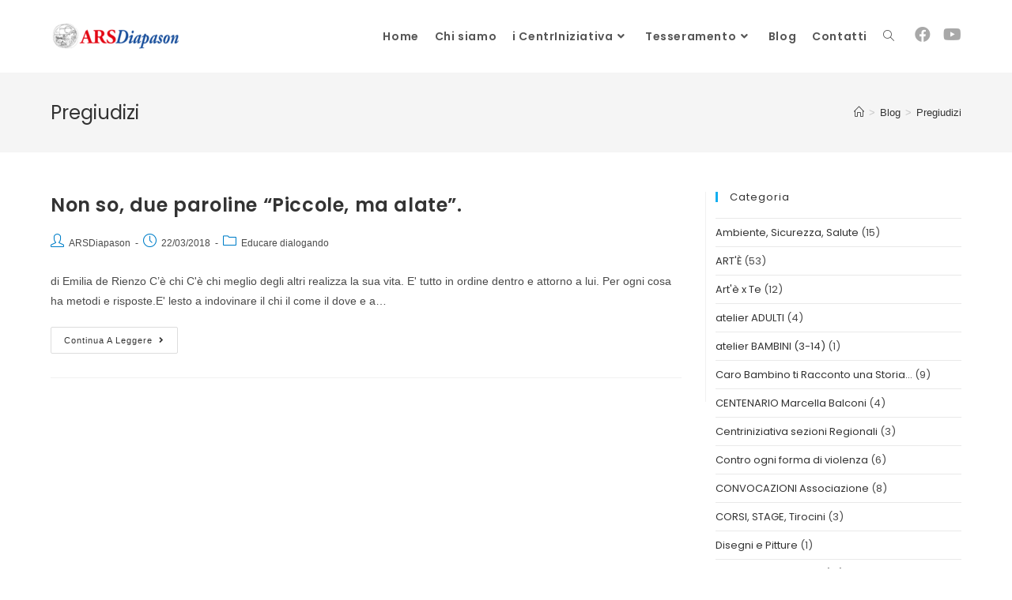

--- FILE ---
content_type: text/html; charset=UTF-8
request_url: http://www.arsdiapason.it/tag/pregiudizi/
body_size: 15261
content:
<!DOCTYPE html>
<html class="html" lang="it-IT">
<head>
	<meta charset="UTF-8">
	<link rel="profile" href="https://gmpg.org/xfn/11">

	<title>Pregiudizi &#8211; ArsDiapason</title>
<meta name='robots' content='max-image-preview:large' />
<meta name="viewport" content="width=device-width, initial-scale=1"><link rel='dns-prefetch' href='//fonts.googleapis.com' />
<link rel="alternate" type="application/rss+xml" title="ArsDiapason &raquo; Feed" href="http://www.arsdiapason.it/feed/" />
<link rel="alternate" type="application/rss+xml" title="ArsDiapason &raquo; Feed dei commenti" href="http://www.arsdiapason.it/comments/feed/" />
<link rel="alternate" type="application/rss+xml" title="ArsDiapason &raquo; Pregiudizi Feed del tag" href="http://www.arsdiapason.it/tag/pregiudizi/feed/" />
<script>
window._wpemojiSettings = {"baseUrl":"https:\/\/s.w.org\/images\/core\/emoji\/14.0.0\/72x72\/","ext":".png","svgUrl":"https:\/\/s.w.org\/images\/core\/emoji\/14.0.0\/svg\/","svgExt":".svg","source":{"concatemoji":"http:\/\/www.arsdiapason.it\/wp-includes\/js\/wp-emoji-release.min.js?ver=6.2.8"}};
/*! This file is auto-generated */
!function(e,a,t){var n,r,o,i=a.createElement("canvas"),p=i.getContext&&i.getContext("2d");function s(e,t){p.clearRect(0,0,i.width,i.height),p.fillText(e,0,0);e=i.toDataURL();return p.clearRect(0,0,i.width,i.height),p.fillText(t,0,0),e===i.toDataURL()}function c(e){var t=a.createElement("script");t.src=e,t.defer=t.type="text/javascript",a.getElementsByTagName("head")[0].appendChild(t)}for(o=Array("flag","emoji"),t.supports={everything:!0,everythingExceptFlag:!0},r=0;r<o.length;r++)t.supports[o[r]]=function(e){if(p&&p.fillText)switch(p.textBaseline="top",p.font="600 32px Arial",e){case"flag":return s("\ud83c\udff3\ufe0f\u200d\u26a7\ufe0f","\ud83c\udff3\ufe0f\u200b\u26a7\ufe0f")?!1:!s("\ud83c\uddfa\ud83c\uddf3","\ud83c\uddfa\u200b\ud83c\uddf3")&&!s("\ud83c\udff4\udb40\udc67\udb40\udc62\udb40\udc65\udb40\udc6e\udb40\udc67\udb40\udc7f","\ud83c\udff4\u200b\udb40\udc67\u200b\udb40\udc62\u200b\udb40\udc65\u200b\udb40\udc6e\u200b\udb40\udc67\u200b\udb40\udc7f");case"emoji":return!s("\ud83e\udef1\ud83c\udffb\u200d\ud83e\udef2\ud83c\udfff","\ud83e\udef1\ud83c\udffb\u200b\ud83e\udef2\ud83c\udfff")}return!1}(o[r]),t.supports.everything=t.supports.everything&&t.supports[o[r]],"flag"!==o[r]&&(t.supports.everythingExceptFlag=t.supports.everythingExceptFlag&&t.supports[o[r]]);t.supports.everythingExceptFlag=t.supports.everythingExceptFlag&&!t.supports.flag,t.DOMReady=!1,t.readyCallback=function(){t.DOMReady=!0},t.supports.everything||(n=function(){t.readyCallback()},a.addEventListener?(a.addEventListener("DOMContentLoaded",n,!1),e.addEventListener("load",n,!1)):(e.attachEvent("onload",n),a.attachEvent("onreadystatechange",function(){"complete"===a.readyState&&t.readyCallback()})),(e=t.source||{}).concatemoji?c(e.concatemoji):e.wpemoji&&e.twemoji&&(c(e.twemoji),c(e.wpemoji)))}(window,document,window._wpemojiSettings);
</script>
<style>
img.wp-smiley,
img.emoji {
	display: inline !important;
	border: none !important;
	box-shadow: none !important;
	height: 1em !important;
	width: 1em !important;
	margin: 0 0.07em !important;
	vertical-align: -0.1em !important;
	background: none !important;
	padding: 0 !important;
}
</style>
	<link rel='stylesheet' id='bdt-uikit-css' href='http://www.arsdiapason.it/wp-content/plugins/bdthemes-prime-slider-lite/assets/css/bdt-uikit.css?ver=3.15.1' media='all' />
<link rel='stylesheet' id='prime-slider-site-css' href='http://www.arsdiapason.it/wp-content/plugins/bdthemes-prime-slider-lite/assets/css/prime-slider-site.css?ver=3.8.0' media='all' />
<link rel='stylesheet' id='wp-block-library-css' href='http://www.arsdiapason.it/wp-includes/css/dist/block-library/style.min.css?ver=6.2.8' media='all' />
<style id='wp-block-library-theme-inline-css'>
.wp-block-audio figcaption{color:#555;font-size:13px;text-align:center}.is-dark-theme .wp-block-audio figcaption{color:hsla(0,0%,100%,.65)}.wp-block-audio{margin:0 0 1em}.wp-block-code{border:1px solid #ccc;border-radius:4px;font-family:Menlo,Consolas,monaco,monospace;padding:.8em 1em}.wp-block-embed figcaption{color:#555;font-size:13px;text-align:center}.is-dark-theme .wp-block-embed figcaption{color:hsla(0,0%,100%,.65)}.wp-block-embed{margin:0 0 1em}.blocks-gallery-caption{color:#555;font-size:13px;text-align:center}.is-dark-theme .blocks-gallery-caption{color:hsla(0,0%,100%,.65)}.wp-block-image figcaption{color:#555;font-size:13px;text-align:center}.is-dark-theme .wp-block-image figcaption{color:hsla(0,0%,100%,.65)}.wp-block-image{margin:0 0 1em}.wp-block-pullquote{border-bottom:4px solid;border-top:4px solid;color:currentColor;margin-bottom:1.75em}.wp-block-pullquote cite,.wp-block-pullquote footer,.wp-block-pullquote__citation{color:currentColor;font-size:.8125em;font-style:normal;text-transform:uppercase}.wp-block-quote{border-left:.25em solid;margin:0 0 1.75em;padding-left:1em}.wp-block-quote cite,.wp-block-quote footer{color:currentColor;font-size:.8125em;font-style:normal;position:relative}.wp-block-quote.has-text-align-right{border-left:none;border-right:.25em solid;padding-left:0;padding-right:1em}.wp-block-quote.has-text-align-center{border:none;padding-left:0}.wp-block-quote.is-large,.wp-block-quote.is-style-large,.wp-block-quote.is-style-plain{border:none}.wp-block-search .wp-block-search__label{font-weight:700}.wp-block-search__button{border:1px solid #ccc;padding:.375em .625em}:where(.wp-block-group.has-background){padding:1.25em 2.375em}.wp-block-separator.has-css-opacity{opacity:.4}.wp-block-separator{border:none;border-bottom:2px solid;margin-left:auto;margin-right:auto}.wp-block-separator.has-alpha-channel-opacity{opacity:1}.wp-block-separator:not(.is-style-wide):not(.is-style-dots){width:100px}.wp-block-separator.has-background:not(.is-style-dots){border-bottom:none;height:1px}.wp-block-separator.has-background:not(.is-style-wide):not(.is-style-dots){height:2px}.wp-block-table{margin:0 0 1em}.wp-block-table td,.wp-block-table th{word-break:normal}.wp-block-table figcaption{color:#555;font-size:13px;text-align:center}.is-dark-theme .wp-block-table figcaption{color:hsla(0,0%,100%,.65)}.wp-block-video figcaption{color:#555;font-size:13px;text-align:center}.is-dark-theme .wp-block-video figcaption{color:hsla(0,0%,100%,.65)}.wp-block-video{margin:0 0 1em}.wp-block-template-part.has-background{margin-bottom:0;margin-top:0;padding:1.25em 2.375em}
</style>
<link rel='stylesheet' id='classic-theme-styles-css' href='http://www.arsdiapason.it/wp-includes/css/classic-themes.min.css?ver=6.2.8' media='all' />
<style id='global-styles-inline-css'>
body{--wp--preset--color--black: #000000;--wp--preset--color--cyan-bluish-gray: #abb8c3;--wp--preset--color--white: #ffffff;--wp--preset--color--pale-pink: #f78da7;--wp--preset--color--vivid-red: #cf2e2e;--wp--preset--color--luminous-vivid-orange: #ff6900;--wp--preset--color--luminous-vivid-amber: #fcb900;--wp--preset--color--light-green-cyan: #7bdcb5;--wp--preset--color--vivid-green-cyan: #00d084;--wp--preset--color--pale-cyan-blue: #8ed1fc;--wp--preset--color--vivid-cyan-blue: #0693e3;--wp--preset--color--vivid-purple: #9b51e0;--wp--preset--gradient--vivid-cyan-blue-to-vivid-purple: linear-gradient(135deg,rgba(6,147,227,1) 0%,rgb(155,81,224) 100%);--wp--preset--gradient--light-green-cyan-to-vivid-green-cyan: linear-gradient(135deg,rgb(122,220,180) 0%,rgb(0,208,130) 100%);--wp--preset--gradient--luminous-vivid-amber-to-luminous-vivid-orange: linear-gradient(135deg,rgba(252,185,0,1) 0%,rgba(255,105,0,1) 100%);--wp--preset--gradient--luminous-vivid-orange-to-vivid-red: linear-gradient(135deg,rgba(255,105,0,1) 0%,rgb(207,46,46) 100%);--wp--preset--gradient--very-light-gray-to-cyan-bluish-gray: linear-gradient(135deg,rgb(238,238,238) 0%,rgb(169,184,195) 100%);--wp--preset--gradient--cool-to-warm-spectrum: linear-gradient(135deg,rgb(74,234,220) 0%,rgb(151,120,209) 20%,rgb(207,42,186) 40%,rgb(238,44,130) 60%,rgb(251,105,98) 80%,rgb(254,248,76) 100%);--wp--preset--gradient--blush-light-purple: linear-gradient(135deg,rgb(255,206,236) 0%,rgb(152,150,240) 100%);--wp--preset--gradient--blush-bordeaux: linear-gradient(135deg,rgb(254,205,165) 0%,rgb(254,45,45) 50%,rgb(107,0,62) 100%);--wp--preset--gradient--luminous-dusk: linear-gradient(135deg,rgb(255,203,112) 0%,rgb(199,81,192) 50%,rgb(65,88,208) 100%);--wp--preset--gradient--pale-ocean: linear-gradient(135deg,rgb(255,245,203) 0%,rgb(182,227,212) 50%,rgb(51,167,181) 100%);--wp--preset--gradient--electric-grass: linear-gradient(135deg,rgb(202,248,128) 0%,rgb(113,206,126) 100%);--wp--preset--gradient--midnight: linear-gradient(135deg,rgb(2,3,129) 0%,rgb(40,116,252) 100%);--wp--preset--duotone--dark-grayscale: url('#wp-duotone-dark-grayscale');--wp--preset--duotone--grayscale: url('#wp-duotone-grayscale');--wp--preset--duotone--purple-yellow: url('#wp-duotone-purple-yellow');--wp--preset--duotone--blue-red: url('#wp-duotone-blue-red');--wp--preset--duotone--midnight: url('#wp-duotone-midnight');--wp--preset--duotone--magenta-yellow: url('#wp-duotone-magenta-yellow');--wp--preset--duotone--purple-green: url('#wp-duotone-purple-green');--wp--preset--duotone--blue-orange: url('#wp-duotone-blue-orange');--wp--preset--font-size--small: 13px;--wp--preset--font-size--medium: 20px;--wp--preset--font-size--large: 36px;--wp--preset--font-size--x-large: 42px;--wp--preset--spacing--20: 0.44rem;--wp--preset--spacing--30: 0.67rem;--wp--preset--spacing--40: 1rem;--wp--preset--spacing--50: 1.5rem;--wp--preset--spacing--60: 2.25rem;--wp--preset--spacing--70: 3.38rem;--wp--preset--spacing--80: 5.06rem;--wp--preset--shadow--natural: 6px 6px 9px rgba(0, 0, 0, 0.2);--wp--preset--shadow--deep: 12px 12px 50px rgba(0, 0, 0, 0.4);--wp--preset--shadow--sharp: 6px 6px 0px rgba(0, 0, 0, 0.2);--wp--preset--shadow--outlined: 6px 6px 0px -3px rgba(255, 255, 255, 1), 6px 6px rgba(0, 0, 0, 1);--wp--preset--shadow--crisp: 6px 6px 0px rgba(0, 0, 0, 1);}:where(.is-layout-flex){gap: 0.5em;}body .is-layout-flow > .alignleft{float: left;margin-inline-start: 0;margin-inline-end: 2em;}body .is-layout-flow > .alignright{float: right;margin-inline-start: 2em;margin-inline-end: 0;}body .is-layout-flow > .aligncenter{margin-left: auto !important;margin-right: auto !important;}body .is-layout-constrained > .alignleft{float: left;margin-inline-start: 0;margin-inline-end: 2em;}body .is-layout-constrained > .alignright{float: right;margin-inline-start: 2em;margin-inline-end: 0;}body .is-layout-constrained > .aligncenter{margin-left: auto !important;margin-right: auto !important;}body .is-layout-constrained > :where(:not(.alignleft):not(.alignright):not(.alignfull)){max-width: var(--wp--style--global--content-size);margin-left: auto !important;margin-right: auto !important;}body .is-layout-constrained > .alignwide{max-width: var(--wp--style--global--wide-size);}body .is-layout-flex{display: flex;}body .is-layout-flex{flex-wrap: wrap;align-items: center;}body .is-layout-flex > *{margin: 0;}:where(.wp-block-columns.is-layout-flex){gap: 2em;}.has-black-color{color: var(--wp--preset--color--black) !important;}.has-cyan-bluish-gray-color{color: var(--wp--preset--color--cyan-bluish-gray) !important;}.has-white-color{color: var(--wp--preset--color--white) !important;}.has-pale-pink-color{color: var(--wp--preset--color--pale-pink) !important;}.has-vivid-red-color{color: var(--wp--preset--color--vivid-red) !important;}.has-luminous-vivid-orange-color{color: var(--wp--preset--color--luminous-vivid-orange) !important;}.has-luminous-vivid-amber-color{color: var(--wp--preset--color--luminous-vivid-amber) !important;}.has-light-green-cyan-color{color: var(--wp--preset--color--light-green-cyan) !important;}.has-vivid-green-cyan-color{color: var(--wp--preset--color--vivid-green-cyan) !important;}.has-pale-cyan-blue-color{color: var(--wp--preset--color--pale-cyan-blue) !important;}.has-vivid-cyan-blue-color{color: var(--wp--preset--color--vivid-cyan-blue) !important;}.has-vivid-purple-color{color: var(--wp--preset--color--vivid-purple) !important;}.has-black-background-color{background-color: var(--wp--preset--color--black) !important;}.has-cyan-bluish-gray-background-color{background-color: var(--wp--preset--color--cyan-bluish-gray) !important;}.has-white-background-color{background-color: var(--wp--preset--color--white) !important;}.has-pale-pink-background-color{background-color: var(--wp--preset--color--pale-pink) !important;}.has-vivid-red-background-color{background-color: var(--wp--preset--color--vivid-red) !important;}.has-luminous-vivid-orange-background-color{background-color: var(--wp--preset--color--luminous-vivid-orange) !important;}.has-luminous-vivid-amber-background-color{background-color: var(--wp--preset--color--luminous-vivid-amber) !important;}.has-light-green-cyan-background-color{background-color: var(--wp--preset--color--light-green-cyan) !important;}.has-vivid-green-cyan-background-color{background-color: var(--wp--preset--color--vivid-green-cyan) !important;}.has-pale-cyan-blue-background-color{background-color: var(--wp--preset--color--pale-cyan-blue) !important;}.has-vivid-cyan-blue-background-color{background-color: var(--wp--preset--color--vivid-cyan-blue) !important;}.has-vivid-purple-background-color{background-color: var(--wp--preset--color--vivid-purple) !important;}.has-black-border-color{border-color: var(--wp--preset--color--black) !important;}.has-cyan-bluish-gray-border-color{border-color: var(--wp--preset--color--cyan-bluish-gray) !important;}.has-white-border-color{border-color: var(--wp--preset--color--white) !important;}.has-pale-pink-border-color{border-color: var(--wp--preset--color--pale-pink) !important;}.has-vivid-red-border-color{border-color: var(--wp--preset--color--vivid-red) !important;}.has-luminous-vivid-orange-border-color{border-color: var(--wp--preset--color--luminous-vivid-orange) !important;}.has-luminous-vivid-amber-border-color{border-color: var(--wp--preset--color--luminous-vivid-amber) !important;}.has-light-green-cyan-border-color{border-color: var(--wp--preset--color--light-green-cyan) !important;}.has-vivid-green-cyan-border-color{border-color: var(--wp--preset--color--vivid-green-cyan) !important;}.has-pale-cyan-blue-border-color{border-color: var(--wp--preset--color--pale-cyan-blue) !important;}.has-vivid-cyan-blue-border-color{border-color: var(--wp--preset--color--vivid-cyan-blue) !important;}.has-vivid-purple-border-color{border-color: var(--wp--preset--color--vivid-purple) !important;}.has-vivid-cyan-blue-to-vivid-purple-gradient-background{background: var(--wp--preset--gradient--vivid-cyan-blue-to-vivid-purple) !important;}.has-light-green-cyan-to-vivid-green-cyan-gradient-background{background: var(--wp--preset--gradient--light-green-cyan-to-vivid-green-cyan) !important;}.has-luminous-vivid-amber-to-luminous-vivid-orange-gradient-background{background: var(--wp--preset--gradient--luminous-vivid-amber-to-luminous-vivid-orange) !important;}.has-luminous-vivid-orange-to-vivid-red-gradient-background{background: var(--wp--preset--gradient--luminous-vivid-orange-to-vivid-red) !important;}.has-very-light-gray-to-cyan-bluish-gray-gradient-background{background: var(--wp--preset--gradient--very-light-gray-to-cyan-bluish-gray) !important;}.has-cool-to-warm-spectrum-gradient-background{background: var(--wp--preset--gradient--cool-to-warm-spectrum) !important;}.has-blush-light-purple-gradient-background{background: var(--wp--preset--gradient--blush-light-purple) !important;}.has-blush-bordeaux-gradient-background{background: var(--wp--preset--gradient--blush-bordeaux) !important;}.has-luminous-dusk-gradient-background{background: var(--wp--preset--gradient--luminous-dusk) !important;}.has-pale-ocean-gradient-background{background: var(--wp--preset--gradient--pale-ocean) !important;}.has-electric-grass-gradient-background{background: var(--wp--preset--gradient--electric-grass) !important;}.has-midnight-gradient-background{background: var(--wp--preset--gradient--midnight) !important;}.has-small-font-size{font-size: var(--wp--preset--font-size--small) !important;}.has-medium-font-size{font-size: var(--wp--preset--font-size--medium) !important;}.has-large-font-size{font-size: var(--wp--preset--font-size--large) !important;}.has-x-large-font-size{font-size: var(--wp--preset--font-size--x-large) !important;}
.wp-block-navigation a:where(:not(.wp-element-button)){color: inherit;}
:where(.wp-block-columns.is-layout-flex){gap: 2em;}
.wp-block-pullquote{font-size: 1.5em;line-height: 1.6;}
</style>
<link rel='stylesheet' id='font-awesome-css' href='http://www.arsdiapason.it/wp-content/themes/oceanwp/assets/fonts/fontawesome/css/all.min.css?ver=5.15.1' media='all' />
<link rel='stylesheet' id='simple-line-icons-css' href='http://www.arsdiapason.it/wp-content/themes/oceanwp/assets/css/third/simple-line-icons.min.css?ver=2.4.0' media='all' />
<link rel='stylesheet' id='oceanwp-style-css' href='http://www.arsdiapason.it/wp-content/themes/oceanwp/assets/css/style.min.css?ver=3.4.5' media='all' />
<link rel='stylesheet' id='oceanwp-google-font-poppins-css' href='//fonts.googleapis.com/css?family=Poppins%3A100%2C200%2C300%2C400%2C500%2C600%2C700%2C800%2C900%2C100i%2C200i%2C300i%2C400i%2C500i%2C600i%2C700i%2C800i%2C900i&#038;subset=latin&#038;display=swap&#038;ver=6.2.8' media='all' />
<link rel='stylesheet' id='elementor-frontend-css' href='http://www.arsdiapason.it/wp-content/plugins/elementor/assets/css/frontend.min.css?ver=3.14.0' media='all' />
<link rel='stylesheet' id='eael-general-css' href='http://www.arsdiapason.it/wp-content/plugins/essential-addons-for-elementor-lite/assets/front-end/css/view/general.min.css?ver=5.8.0' media='all' />
<script src='http://www.arsdiapason.it/wp-includes/js/jquery/jquery.min.js?ver=3.6.4' id='jquery-core-js'></script>
<script src='http://www.arsdiapason.it/wp-includes/js/jquery/jquery-migrate.min.js?ver=3.4.0' id='jquery-migrate-js'></script>
<link rel="https://api.w.org/" href="http://www.arsdiapason.it/wp-json/" /><link rel="alternate" type="application/json" href="http://www.arsdiapason.it/wp-json/wp/v2/tags/194" /><meta name="generator" content="Elementor 3.14.0; features: e_dom_optimization, a11y_improvements, additional_custom_breakpoints; settings: css_print_method-external, google_font-enabled, font_display-auto">
<link rel="icon" href="http://www.arsdiapason.it/wp-content/uploads/2021/02/cropped-ars-favicon-32x32.png" sizes="32x32" />
<link rel="icon" href="http://www.arsdiapason.it/wp-content/uploads/2021/02/cropped-ars-favicon-192x192.png" sizes="192x192" />
<link rel="apple-touch-icon" href="http://www.arsdiapason.it/wp-content/uploads/2021/02/cropped-ars-favicon-180x180.png" />
<meta name="msapplication-TileImage" content="http://www.arsdiapason.it/wp-content/uploads/2021/02/cropped-ars-favicon-270x270.png" />
		<style id="wp-custom-css">
			ul.meta{display:flex;flex-wrap:wrap;justify-content:flex-start;color:#4a4a4a;font-size:12px;line-height:1.3;margin:0 0 20px;padding:0 0 10px;list-style:none}.bdt-prime-slider-skin-slide .bdt-slide-featured{display:none}		</style>
		<!-- OceanWP CSS -->
<style type="text/css">
/* General CSS */#scroll-top{background-color:#21aad3}#scroll-top:hover{background-color:#1e73be}.page-numbers a,.page-numbers span:not(.elementor-screen-only),.page-links span{font-size:16px}#blog-entries ul.meta li i{color:#007fc9}#blog-entries ul.meta li .owp-icon use{stroke:#007fc9}/* Header CSS */#site-logo #site-logo-inner,.oceanwp-social-menu .social-menu-inner,#site-header.full_screen-header .menu-bar-inner,.after-header-content .after-header-content-inner{height:92px}#site-navigation-wrap .dropdown-menu >li >a,.oceanwp-mobile-menu-icon a,.mobile-menu-close,.after-header-content-inner >a{line-height:92px}#site-header.has-header-media .overlay-header-media{background-color:rgba(0,0,0,0.5)}#site-logo #site-logo-inner a img,#site-header.center-header #site-navigation-wrap .middle-site-logo a img{max-width:500px}#site-logo.has-responsive-logo .responsive-logo-link img{max-height:60px}#site-navigation-wrap .dropdown-menu >li >a{padding:0 10px}.oceanwp-social-menu ul li a,.oceanwp-social-menu .colored ul li a,.oceanwp-social-menu .minimal ul li a,.oceanwp-social-menu .dark ul li a{font-size:20px}.oceanwp-social-menu ul li a .owp-icon,.oceanwp-social-menu .colored ul li a .owp-icon,.oceanwp-social-menu .minimal ul li a .owp-icon,.oceanwp-social-menu .dark ul li a .owp-icon{width:20px;height:20px}.oceanwp-social-menu.simple-social ul li a{background-color:#ffffff}.oceanwp-social-menu.simple-social ul li a{color:#a8a8a8}.oceanwp-social-menu.simple-social ul li a .owp-icon use{stroke:#a8a8a8}/* Top Bar CSS */#top-bar-social li a{font-size:28px}#top-bar-social li a{color:#969696}#top-bar-social li a .owp-icon use{stroke:#969696}/* Footer Widgets CSS */#footer-widgets{background-color:#2b2b2b}#footer-widgets,#footer-widgets p,#footer-widgets li a:before,#footer-widgets .contact-info-widget span.oceanwp-contact-title,#footer-widgets .recent-posts-date,#footer-widgets .recent-posts-comments,#footer-widgets .widget-recent-posts-icons li .fa{color:#828282}/* Footer Bottom CSS */#footer-bottom{background-color:#1e1e1e}#footer-bottom,#footer-bottom p{color:#adadad}/* Sidebar CSS */.widget-area{padding:0 0 0 12px!important}/* Typography CSS */h1,h2,h3,h4,h5,h6,.theme-heading,.widget-title,.oceanwp-widget-recent-posts-title,.comment-reply-title,.entry-title,.sidebar-box .widget-title{font-family:Poppins}#site-navigation-wrap .dropdown-menu >li >a,#site-header.full_screen-header .fs-dropdown-menu >li >a,#site-header.top-header #site-navigation-wrap .dropdown-menu >li >a,#site-header.center-header #site-navigation-wrap .dropdown-menu >li >a,#site-header.medium-header #site-navigation-wrap .dropdown-menu >li >a,.oceanwp-mobile-menu-icon a{font-family:Poppins;font-weight:600;font-size:14px}.dropdown-menu ul li a.menu-link,#site-header.full_screen-header .fs-dropdown-menu ul.sub-menu li a{font-family:Poppins}.sidebar-box,.footer-box{font-family:Poppins}#footer-widgets .footer-box .widget-title{font-size:16px}
</style></head>

<body class="archive tag tag-pregiudizi tag-194 wp-custom-logo wp-embed-responsive oceanwp-theme dropdown-mobile no-header-border default-breakpoint has-sidebar content-right-sidebar has-breadcrumbs pagination-center elementor-default elementor-kit-3482" itemscope="itemscope" itemtype="https://schema.org/Blog">

	<svg xmlns="http://www.w3.org/2000/svg" viewBox="0 0 0 0" width="0" height="0" focusable="false" role="none" style="visibility: hidden; position: absolute; left: -9999px; overflow: hidden;" ><defs><filter id="wp-duotone-dark-grayscale"><feColorMatrix color-interpolation-filters="sRGB" type="matrix" values=" .299 .587 .114 0 0 .299 .587 .114 0 0 .299 .587 .114 0 0 .299 .587 .114 0 0 " /><feComponentTransfer color-interpolation-filters="sRGB" ><feFuncR type="table" tableValues="0 0.49803921568627" /><feFuncG type="table" tableValues="0 0.49803921568627" /><feFuncB type="table" tableValues="0 0.49803921568627" /><feFuncA type="table" tableValues="1 1" /></feComponentTransfer><feComposite in2="SourceGraphic" operator="in" /></filter></defs></svg><svg xmlns="http://www.w3.org/2000/svg" viewBox="0 0 0 0" width="0" height="0" focusable="false" role="none" style="visibility: hidden; position: absolute; left: -9999px; overflow: hidden;" ><defs><filter id="wp-duotone-grayscale"><feColorMatrix color-interpolation-filters="sRGB" type="matrix" values=" .299 .587 .114 0 0 .299 .587 .114 0 0 .299 .587 .114 0 0 .299 .587 .114 0 0 " /><feComponentTransfer color-interpolation-filters="sRGB" ><feFuncR type="table" tableValues="0 1" /><feFuncG type="table" tableValues="0 1" /><feFuncB type="table" tableValues="0 1" /><feFuncA type="table" tableValues="1 1" /></feComponentTransfer><feComposite in2="SourceGraphic" operator="in" /></filter></defs></svg><svg xmlns="http://www.w3.org/2000/svg" viewBox="0 0 0 0" width="0" height="0" focusable="false" role="none" style="visibility: hidden; position: absolute; left: -9999px; overflow: hidden;" ><defs><filter id="wp-duotone-purple-yellow"><feColorMatrix color-interpolation-filters="sRGB" type="matrix" values=" .299 .587 .114 0 0 .299 .587 .114 0 0 .299 .587 .114 0 0 .299 .587 .114 0 0 " /><feComponentTransfer color-interpolation-filters="sRGB" ><feFuncR type="table" tableValues="0.54901960784314 0.98823529411765" /><feFuncG type="table" tableValues="0 1" /><feFuncB type="table" tableValues="0.71764705882353 0.25490196078431" /><feFuncA type="table" tableValues="1 1" /></feComponentTransfer><feComposite in2="SourceGraphic" operator="in" /></filter></defs></svg><svg xmlns="http://www.w3.org/2000/svg" viewBox="0 0 0 0" width="0" height="0" focusable="false" role="none" style="visibility: hidden; position: absolute; left: -9999px; overflow: hidden;" ><defs><filter id="wp-duotone-blue-red"><feColorMatrix color-interpolation-filters="sRGB" type="matrix" values=" .299 .587 .114 0 0 .299 .587 .114 0 0 .299 .587 .114 0 0 .299 .587 .114 0 0 " /><feComponentTransfer color-interpolation-filters="sRGB" ><feFuncR type="table" tableValues="0 1" /><feFuncG type="table" tableValues="0 0.27843137254902" /><feFuncB type="table" tableValues="0.5921568627451 0.27843137254902" /><feFuncA type="table" tableValues="1 1" /></feComponentTransfer><feComposite in2="SourceGraphic" operator="in" /></filter></defs></svg><svg xmlns="http://www.w3.org/2000/svg" viewBox="0 0 0 0" width="0" height="0" focusable="false" role="none" style="visibility: hidden; position: absolute; left: -9999px; overflow: hidden;" ><defs><filter id="wp-duotone-midnight"><feColorMatrix color-interpolation-filters="sRGB" type="matrix" values=" .299 .587 .114 0 0 .299 .587 .114 0 0 .299 .587 .114 0 0 .299 .587 .114 0 0 " /><feComponentTransfer color-interpolation-filters="sRGB" ><feFuncR type="table" tableValues="0 0" /><feFuncG type="table" tableValues="0 0.64705882352941" /><feFuncB type="table" tableValues="0 1" /><feFuncA type="table" tableValues="1 1" /></feComponentTransfer><feComposite in2="SourceGraphic" operator="in" /></filter></defs></svg><svg xmlns="http://www.w3.org/2000/svg" viewBox="0 0 0 0" width="0" height="0" focusable="false" role="none" style="visibility: hidden; position: absolute; left: -9999px; overflow: hidden;" ><defs><filter id="wp-duotone-magenta-yellow"><feColorMatrix color-interpolation-filters="sRGB" type="matrix" values=" .299 .587 .114 0 0 .299 .587 .114 0 0 .299 .587 .114 0 0 .299 .587 .114 0 0 " /><feComponentTransfer color-interpolation-filters="sRGB" ><feFuncR type="table" tableValues="0.78039215686275 1" /><feFuncG type="table" tableValues="0 0.94901960784314" /><feFuncB type="table" tableValues="0.35294117647059 0.47058823529412" /><feFuncA type="table" tableValues="1 1" /></feComponentTransfer><feComposite in2="SourceGraphic" operator="in" /></filter></defs></svg><svg xmlns="http://www.w3.org/2000/svg" viewBox="0 0 0 0" width="0" height="0" focusable="false" role="none" style="visibility: hidden; position: absolute; left: -9999px; overflow: hidden;" ><defs><filter id="wp-duotone-purple-green"><feColorMatrix color-interpolation-filters="sRGB" type="matrix" values=" .299 .587 .114 0 0 .299 .587 .114 0 0 .299 .587 .114 0 0 .299 .587 .114 0 0 " /><feComponentTransfer color-interpolation-filters="sRGB" ><feFuncR type="table" tableValues="0.65098039215686 0.40392156862745" /><feFuncG type="table" tableValues="0 1" /><feFuncB type="table" tableValues="0.44705882352941 0.4" /><feFuncA type="table" tableValues="1 1" /></feComponentTransfer><feComposite in2="SourceGraphic" operator="in" /></filter></defs></svg><svg xmlns="http://www.w3.org/2000/svg" viewBox="0 0 0 0" width="0" height="0" focusable="false" role="none" style="visibility: hidden; position: absolute; left: -9999px; overflow: hidden;" ><defs><filter id="wp-duotone-blue-orange"><feColorMatrix color-interpolation-filters="sRGB" type="matrix" values=" .299 .587 .114 0 0 .299 .587 .114 0 0 .299 .587 .114 0 0 .299 .587 .114 0 0 " /><feComponentTransfer color-interpolation-filters="sRGB" ><feFuncR type="table" tableValues="0.098039215686275 1" /><feFuncG type="table" tableValues="0 0.66274509803922" /><feFuncB type="table" tableValues="0.84705882352941 0.41960784313725" /><feFuncA type="table" tableValues="1 1" /></feComponentTransfer><feComposite in2="SourceGraphic" operator="in" /></filter></defs></svg>
	
	<div id="outer-wrap" class="site clr">

		<a class="skip-link screen-reader-text" href="#main">Salta al contenuto</a>

		
		<div id="wrap" class="clr">

			
			
<header id="site-header" class="minimal-header has-social effect-two clr" data-height="92" itemscope="itemscope" itemtype="https://schema.org/WPHeader" role="banner">

	
					
			<div id="site-header-inner" class="clr container">

				
				

<div id="site-logo" class="clr has-responsive-logo" itemscope itemtype="https://schema.org/Brand" >

	
	<div id="site-logo-inner" class="clr">

		<a href="http://www.arsdiapason.it/" class="custom-logo-link" rel="home"><img width="165" height="36" src="http://www.arsdiapason.it/wp-content/uploads/2021/04/cropped-cropped-ArsDiapason-logo-home-retina-e1706656638462.png" class="custom-logo" alt="ArsDiapason" decoding="async" /></a><a href="http://www.arsdiapason.it/" class="responsive-logo-link" rel="home"><img src="http://www.arsdiapason.it/wp-content/uploads/2021/04/ArsDiapason-logo-home-retina.png" class="responsive-logo" width="560" height="123" alt="ArsDiapason" /></a>
	</div><!-- #site-logo-inner -->

	
	
</div><!-- #site-logo -->


<div class="oceanwp-social-menu clr simple-social">

	<div class="social-menu-inner clr">

		
			<ul aria-label="Link social">

				<li class="oceanwp-facebook"><a href="https://www.facebook.com/ArsDiapason/" aria-label="Facebook (si apre in una nuova scheda)" target="_blank" rel="noopener noreferrer"><i class=" fab fa-facebook" aria-hidden="true" role="img"></i></a></li><li class="oceanwp-youtube"><a href="https://www.youtube.com/channel/UCyXeysgJulULsJhp7Erh26Q" aria-label="YouTube (si apre in una nuova scheda)" target="_blank" rel="noopener noreferrer"><i class=" fab fa-youtube" aria-hidden="true" role="img"></i></a></li>
			</ul>

		
	</div>

</div>
			<div id="site-navigation-wrap" class="clr">
			
			
			
			<nav id="site-navigation" class="navigation main-navigation clr" itemscope="itemscope" itemtype="https://schema.org/SiteNavigationElement" role="navigation" >

				<ul id="menu-principale" class="main-menu dropdown-menu sf-menu"><li id="menu-item-826" class="menu-item menu-item-type-custom menu-item-object-custom menu-item-home menu-item-826"><a href="http://www.arsdiapason.it" class="menu-link"><span class="text-wrap">Home</span></a></li><li id="menu-item-827" class="menu-item menu-item-type-post_type menu-item-object-page menu-item-827"><a href="http://www.arsdiapason.it/chi-siamo/" class="menu-link"><span class="text-wrap">Chi siamo</span></a></li><li id="menu-item-832" class="menu-item menu-item-type-post_type menu-item-object-page menu-item-has-children dropdown menu-item-832"><a href="http://www.arsdiapason.it/centriniziativa/" class="menu-link"><span class="text-wrap">i CentrIniziativa<i class="nav-arrow fa fa-angle-down" aria-hidden="true" role="img"></i></span></a>
<ul class="sub-menu">
	<li id="menu-item-828" class="menu-item menu-item-type-post_type menu-item-object-page menu-item-828"><a href="http://www.arsdiapason.it/il-centro-studi/" class="menu-link"><span class="text-wrap">Centro Studi</span></a></li>	<li id="menu-item-1793" class="menu-item menu-item-type-post_type menu-item-object-page menu-item-1793"><a href="http://www.arsdiapason.it/centriniziativa/i-centriniziativa-comunicazione-creativita/" class="menu-link"><span class="text-wrap">CentrIniziativa ComunicazioneCreatività</span></a></li>	<li id="menu-item-835" class="menu-item menu-item-type-post_type menu-item-object-page menu-item-835"><a href="http://www.arsdiapason.it/centriniziativa-poliprofessionali-gaie-settore-educativo/" class="menu-link"><span class="text-wrap">CentrIniziativa GAIE PoliEducational</span></a></li>	<li id="menu-item-834" class="menu-item menu-item-type-post_type menu-item-object-page menu-item-834"><a href="http://www.arsdiapason.it/centriniziativa-gapp/" class="menu-link"><span class="text-wrap">CentrIniziativa GAPP PoliProfessional</span></a></li>	<li id="menu-item-833" class="menu-item menu-item-type-post_type menu-item-object-page menu-item-833"><a href="http://www.arsdiapason.it/526-2/" class="menu-link"><span class="text-wrap">CentrIniziativa Genitori</span></a></li>	<li id="menu-item-830" class="menu-item menu-item-type-post_type menu-item-object-page menu-item-830"><a href="http://www.arsdiapason.it/il-consultorio-full-help-per-laiuto-educativo-e-la-prevenzione/" class="menu-link"><span class="text-wrap">CentrIniziativa Polivalenti FULL-HELP</span></a></li>	<li id="menu-item-3453" class="menu-item menu-item-type-post_type menu-item-object-page menu-item-3453"><a href="http://www.arsdiapason.it/centriniziativa-disabili/" class="menu-link"><span class="text-wrap">CentrIniziativa  Disabili</span></a></li>	<li id="menu-item-829" class="menu-item menu-item-type-post_type menu-item-object-page menu-item-829"><a href="http://www.arsdiapason.it/il-centro-traning/" class="menu-link"><span class="text-wrap">Centro Training</span></a></li></ul>
</li><li id="menu-item-3371" class="menu-item menu-item-type-custom menu-item-object-custom menu-item-has-children dropdown menu-item-3371"><a href="#" class="menu-link"><span class="text-wrap">Tesseramento<i class="nav-arrow fa fa-angle-down" aria-hidden="true" role="img"></i></span></a>
<ul class="sub-menu">
	<li id="menu-item-3373" class="menu-item menu-item-type-post_type menu-item-object-page menu-item-3373"><a href="http://www.arsdiapason.it/tesseramento/" class="menu-link"><span class="text-wrap">Nuovo Tesseramento</span></a></li>	<li id="menu-item-3372" class="menu-item menu-item-type-post_type menu-item-object-page menu-item-3372"><a href="http://www.arsdiapason.it/rinnovo/" class="menu-link"><span class="text-wrap">Rinnovo</span></a></li></ul>
</li><li id="menu-item-4013" class="menu-item menu-item-type-post_type menu-item-object-page current_page_parent menu-item-4013"><a href="http://www.arsdiapason.it/blog/" class="menu-link"><span class="text-wrap">Blog</span></a></li><li id="menu-item-831" class="menu-item menu-item-type-post_type menu-item-object-page menu-item-831"><a href="http://www.arsdiapason.it/contatti/" class="menu-link"><span class="text-wrap">Contatti</span></a></li><li class="search-toggle-li" ><a href="http://www.arsdiapason.it/#" class="site-search-toggle search-dropdown-toggle"><span class="screen-reader-text">Attiva/disattiva la ricerca sul sito web</span><i class=" icon-magnifier" aria-hidden="true" role="img"></i></a></li></ul>
<div id="searchform-dropdown" class="header-searchform-wrap clr" >
	
<form aria-label="Cerca nel sito web" role="search" method="get" class="searchform" action="http://www.arsdiapason.it/">	
	<input aria-label="Inserisci una query di ricerca" type="search" id="ocean-search-form-1" class="field" autocomplete="off" placeholder="Cerca" name="s">
		</form>
</div><!-- #searchform-dropdown -->

			</nav><!-- #site-navigation -->

			
			
					</div><!-- #site-navigation-wrap -->
			
		
	
				
	
	<div class="oceanwp-mobile-menu-icon clr mobile-right">

		
		
		
		<a href="http://www.arsdiapason.it/#mobile-menu-toggle" class="mobile-menu"  aria-label="Menu mobile">
							<i class="fa fa-bars" aria-hidden="true"></i>
								<span class="oceanwp-text">Menu</span>
				<span class="oceanwp-close-text">Chiudi</span>
						</a>

		
		
		
	</div><!-- #oceanwp-mobile-menu-navbar -->

	

			</div><!-- #site-header-inner -->

			
<div id="mobile-dropdown" class="clr" >

	<nav class="clr has-social" itemscope="itemscope" itemtype="https://schema.org/SiteNavigationElement">

		<ul id="menu-principale-1" class="menu"><li class="menu-item menu-item-type-custom menu-item-object-custom menu-item-home menu-item-826"><a href="http://www.arsdiapason.it">Home</a></li>
<li class="menu-item menu-item-type-post_type menu-item-object-page menu-item-827"><a href="http://www.arsdiapason.it/chi-siamo/">Chi siamo</a></li>
<li class="menu-item menu-item-type-post_type menu-item-object-page menu-item-has-children menu-item-832"><a href="http://www.arsdiapason.it/centriniziativa/">i CentrIniziativa</a>
<ul class="sub-menu">
	<li class="menu-item menu-item-type-post_type menu-item-object-page menu-item-828"><a href="http://www.arsdiapason.it/il-centro-studi/">Centro Studi</a></li>
	<li class="menu-item menu-item-type-post_type menu-item-object-page menu-item-1793"><a href="http://www.arsdiapason.it/centriniziativa/i-centriniziativa-comunicazione-creativita/">CentrIniziativa ComunicazioneCreatività</a></li>
	<li class="menu-item menu-item-type-post_type menu-item-object-page menu-item-835"><a href="http://www.arsdiapason.it/centriniziativa-poliprofessionali-gaie-settore-educativo/">CentrIniziativa GAIE PoliEducational</a></li>
	<li class="menu-item menu-item-type-post_type menu-item-object-page menu-item-834"><a href="http://www.arsdiapason.it/centriniziativa-gapp/">CentrIniziativa GAPP PoliProfessional</a></li>
	<li class="menu-item menu-item-type-post_type menu-item-object-page menu-item-833"><a href="http://www.arsdiapason.it/526-2/">CentrIniziativa Genitori</a></li>
	<li class="menu-item menu-item-type-post_type menu-item-object-page menu-item-830"><a href="http://www.arsdiapason.it/il-consultorio-full-help-per-laiuto-educativo-e-la-prevenzione/">CentrIniziativa Polivalenti FULL-HELP</a></li>
	<li class="menu-item menu-item-type-post_type menu-item-object-page menu-item-3453"><a href="http://www.arsdiapason.it/centriniziativa-disabili/">CentrIniziativa  Disabili</a></li>
	<li class="menu-item menu-item-type-post_type menu-item-object-page menu-item-829"><a href="http://www.arsdiapason.it/il-centro-traning/">Centro Training</a></li>
</ul>
</li>
<li class="menu-item menu-item-type-custom menu-item-object-custom menu-item-has-children menu-item-3371"><a href="#">Tesseramento</a>
<ul class="sub-menu">
	<li class="menu-item menu-item-type-post_type menu-item-object-page menu-item-3373"><a href="http://www.arsdiapason.it/tesseramento/">Nuovo Tesseramento</a></li>
	<li class="menu-item menu-item-type-post_type menu-item-object-page menu-item-3372"><a href="http://www.arsdiapason.it/rinnovo/">Rinnovo</a></li>
</ul>
</li>
<li class="menu-item menu-item-type-post_type menu-item-object-page current_page_parent menu-item-4013"><a href="http://www.arsdiapason.it/blog/">Blog</a></li>
<li class="menu-item menu-item-type-post_type menu-item-object-page menu-item-831"><a href="http://www.arsdiapason.it/contatti/">Contatti</a></li>
<li class="search-toggle-li" ><a href="http://www.arsdiapason.it/#" class="site-search-toggle search-dropdown-toggle"><span class="screen-reader-text">Attiva/disattiva la ricerca sul sito web</span><i class=" icon-magnifier" aria-hidden="true" role="img"></i></a></li></ul>
<div class="oceanwp-social-menu clr simple-social">

	<div class="social-menu-inner clr">

		
			<ul aria-label="Link social">

				<li class="oceanwp-facebook"><a href="https://www.facebook.com/ArsDiapason/" aria-label="Facebook (si apre in una nuova scheda)" target="_blank" rel="noopener noreferrer"><i class=" fab fa-facebook" aria-hidden="true" role="img"></i></a></li><li class="oceanwp-youtube"><a href="https://www.youtube.com/channel/UCyXeysgJulULsJhp7Erh26Q" aria-label="YouTube (si apre in una nuova scheda)" target="_blank" rel="noopener noreferrer"><i class=" fab fa-youtube" aria-hidden="true" role="img"></i></a></li>
			</ul>

		
	</div>

</div>

<div id="mobile-menu-search" class="clr">
	<form aria-label="Cerca nel sito web" method="get" action="http://www.arsdiapason.it/" class="mobile-searchform">
		<input aria-label="Inserisci una query di ricerca" value="" class="field" id="ocean-mobile-search-2" type="search" name="s" autocomplete="off" placeholder="Cerca" />
		<button aria-label="Invia ricerca" type="submit" class="searchform-submit">
			<i class=" icon-magnifier" aria-hidden="true" role="img"></i>		</button>
					</form>
</div><!-- .mobile-menu-search -->

	</nav>

</div>

			
			
		
		
</header><!-- #site-header -->


			
			<main id="main" class="site-main clr"  role="main">

				

<header class="page-header">

	
	<div class="container clr page-header-inner">

		
			<h1 class="page-header-title clr" itemprop="headline">Pregiudizi</h1>

			
		
		<nav aria-label="Breadcrumb" class="site-breadcrumbs clr position-" itemprop="breadcrumb"><ol class="trail-items" itemscope itemtype="http://schema.org/BreadcrumbList"><meta name="numberOfItems" content="3" /><meta name="itemListOrder" content="Ascending" /><li class="trail-item trail-begin" itemprop="itemListElement" itemscope itemtype="https://schema.org/ListItem"><a href="http://www.arsdiapason.it" rel="home" aria-label="Home" itemtype="https://schema.org/Thing" itemprop="item"><span itemprop="name"><i class=" icon-home" aria-hidden="true" role="img"></i><span class="breadcrumb-home has-icon">Home</span></span></a><span class="breadcrumb-sep">></span><meta content="1" itemprop="position" /></li><li class="trail-item" itemprop="itemListElement" itemscope itemtype="https://schema.org/ListItem"><a href="http://www.arsdiapason.it/blog/" itemtype="https://schema.org/Thing" itemprop="item"><span itemprop="name">Blog</span></a><span class="breadcrumb-sep">></span><meta content="2" itemprop="position" /></li><li class="trail-item trail-end" itemprop="itemListElement" itemscope itemtype="https://schema.org/ListItem"><a href="http://www.arsdiapason.it/tag/pregiudizi/" itemtype="https://schema.org/Thing" itemprop="item"><span itemprop="name">Pregiudizi</span></a><meta content="3" itemprop="position" /></li></ol></nav>
	</div><!-- .page-header-inner -->

	
	
</header><!-- .page-header -->


	
	<div id="content-wrap" class="container clr">

		
		<div id="primary" class="content-area clr">

			
			<div id="content" class="site-content clr">

				
										<div id="blog-entries" class="entries clr">

							
							
								
								
	<article id="post-1136" class="blog-entry clr isotope-entry no-featured-image large-entry post-1136 post type-post status-publish format-standard hentry category-educare-dialogando tag-accoglienza tag-ascolto tag-dialogo tag-dubbio tag-educazione tag-emilia-de-rienzo tag-non-so tag-pregiudizi tag-relazione tag-scuola tag-wislawa-szymborska entry">

		<div class="blog-entry-inner clr">

			

<header class="blog-entry-header clr">
	<h2 class="blog-entry-title entry-title">
		<a href="http://www.arsdiapason.it/non-so-due-paroline-piccole-ma-alate/"  rel="bookmark">Non so, due paroline “Piccole, ma alate”.</a>
	</h2><!-- .blog-entry-title -->
</header><!-- .blog-entry-header -->


<ul class="meta obem-default clr" aria-label="Dettagli dell&#039;articolo:">

	
					<li class="meta-author" itemprop="name"><span class="screen-reader-text">Autore dell&#039;articolo:</span><i class=" icon-user" aria-hidden="true" role="img"></i><a href="http://www.arsdiapason.it/author/arsdiapason/" title="Articoli scritti da ARSDiapason" rel="author"  itemprop="author" itemscope="itemscope" itemtype="https://schema.org/Person">ARSDiapason</a></li>
		
		
		
		
		
		
	
		
					<li class="meta-date" itemprop="datePublished"><span class="screen-reader-text">Articolo pubblicato:</span><i class=" icon-clock" aria-hidden="true" role="img"></i>22/03/2018</li>
		
		
		
		
		
	
		
		
		
					<li class="meta-cat"><span class="screen-reader-text">Categoria dell&#039;articolo:</span><i class=" icon-folder" aria-hidden="true" role="img"></i><a href="http://www.arsdiapason.it/category/educare-dialogando/" rel="category tag">Educare dialogando</a></li>
		
		
		
	
		
		
		
		
		
		
	
</ul>



<div class="blog-entry-summary clr" itemprop="text">

	
		<p>
			di Emilia de Rienzo C’è chi C'è chi meglio degli altri realizza la sua vita. E' tutto in ordine dentro e attorno a lui. Per ogni cosa ha metodi e risposte.E' lesto a indovinare il chi il come il dove e a&hellip;		</p>

		
</div><!-- .blog-entry-summary -->



<div class="blog-entry-readmore clr">
	
<a href="http://www.arsdiapason.it/non-so-due-paroline-piccole-ma-alate/" 
	>
	Continua a leggere<span class="screen-reader-text">Non so, due paroline “Piccole, ma alate”.</span><i class=" fa fa-angle-right" aria-hidden="true" role="img"></i></a>

</div><!-- .blog-entry-readmore -->


			
		</div><!-- .blog-entry-inner -->

	</article><!-- #post-## -->

	
								
							
						</div><!-- #blog-entries -->

							
					
				
			</div><!-- #content -->

			
		</div><!-- #primary -->

		

<aside id="right-sidebar" class="sidebar-container widget-area sidebar-primary" itemscope="itemscope" itemtype="https://schema.org/WPSideBar" role="complementary" aria-label="Barra laterale principale">

	
	<div id="right-sidebar-inner" class="clr">

		<div id="categories-2" class="sidebar-box widget_categories clr"><h4 class="widget-title">Categoria</h4>
			<ul>
					<li class="cat-item cat-item-5"><a href="http://www.arsdiapason.it/category/ambiente-sicurezza-salute/">Ambiente, Sicurezza, Salute</a> <span class="cat-count-span">(15)</span>
</li>
	<li class="cat-item cat-item-310"><a href="http://www.arsdiapason.it/category/arte/">ART&#039;È</a> <span class="cat-count-span">(53)</span>
</li>
	<li class="cat-item cat-item-1"><a href="http://www.arsdiapason.it/category/arte/arte-x-te/">Art&#039;è x Te</a> <span class="cat-count-span">(12)</span>
</li>
	<li class="cat-item cat-item-559"><a href="http://www.arsdiapason.it/category/le-nostre-attivita/atelieradulti/">atelier ADULTI</a> <span class="cat-count-span">(4)</span>
</li>
	<li class="cat-item cat-item-535"><a href="http://www.arsdiapason.it/category/le-nostre-attivita/atelierbambini/">atelier BAMBINI (3-14)</span></a> <span class="cat-count-span">(1)</span>
</li>
	<li class="cat-item cat-item-441"><a href="http://www.arsdiapason.it/category/voci-e-pensieri-dal-quotidiano-coronavirus/caro-bambino-storia/">Caro Bambino ti Racconto una Storia&#8230;</a> <span class="cat-count-span">(9)</span>
</li>
	<li class="cat-item cat-item-294"><a href="http://www.arsdiapason.it/category/centenario-marcella-balconi-1/">CENTENARIO Marcella Balconi</a> <span class="cat-count-span">(4)</span>
</li>
	<li class="cat-item cat-item-628"><a href="http://www.arsdiapason.it/category/centriniziativa-sezioni-regionali/">Centriniziativa sezioni Regionali</a> <span class="cat-count-span">(3)</span>
</li>
	<li class="cat-item cat-item-126"><a href="http://www.arsdiapason.it/category/contro-ogni-forma-di-violenza/">Contro ogni forma di violenza</a> <span class="cat-count-span">(6)</span>
</li>
	<li class="cat-item cat-item-289"><a href="http://www.arsdiapason.it/category/17-convocazioni/">CONVOCAZIONI Associazione</a> <span class="cat-count-span">(8)</span>
</li>
	<li class="cat-item cat-item-537"><a href="http://www.arsdiapason.it/category/le-nostre-attivita/corsi-stagetirocini/">CORSI, STAGE, Tirocini</a> <span class="cat-count-span">(3)</span>
</li>
	<li class="cat-item cat-item-542"><a href="http://www.arsdiapason.it/category/voci-e-pensieri-dal-quotidiano-coronavirus/disegni-pitture-1/">Disegni e Pitture</a> <span class="cat-count-span">(1)</span>
</li>
	<li class="cat-item cat-item-24"><a href="http://www.arsdiapason.it/category/educare-dialogando/">Educare dialogando</a> <span class="cat-count-span">(21)</span>
</li>
	<li class="cat-item cat-item-154"><a href="http://www.arsdiapason.it/category/eventi/">EVENTI</a> <span class="cat-count-span">(32)</span>
</li>
	<li class="cat-item cat-item-280"><a href="http://www.arsdiapason.it/category/focus-autismo/">FOCUS su AUTISMO</a> <span class="cat-count-span">(4)</span>
</li>
	<li class="cat-item cat-item-442"><a href="http://www.arsdiapason.it/category/testimonianze/genitore-figlio/">genitori figli</a> <span class="cat-count-span">(1)</span>
</li>
	<li class="cat-item cat-item-419"><a href="http://www.arsdiapason.it/category/testimonianze/visto-conosciuto/">Ho visto, ho incontrato, ho conosciuto&#8230;.</a> <span class="cat-count-span">(1)</span>
</li>
	<li class="cat-item cat-item-600"><a href="http://www.arsdiapason.it/category/eventi/iniziative-soci-per-i-soci/">iniziative soci per i soci</a> <span class="cat-count-span">(5)</span>
</li>
	<li class="cat-item cat-item-7"><a href="http://www.arsdiapason.it/category/interviste-a-vol-duccello/">Interviste a vol d&#039;uccello</a> <span class="cat-count-span">(5)</span>
</li>
	<li class="cat-item cat-item-257"><a href="http://www.arsdiapason.it/category/le-nostre-attivita/">Le nostre Attività</a> <span class="cat-count-span">(23)</span>
</li>
	<li class="cat-item cat-item-599"><a href="http://www.arsdiapason.it/category/17-convocazioni/lettere-al-presidente/">LETTERE al Presidente</a> <span class="cat-count-span">(1)</span>
</li>
	<li class="cat-item cat-item-305"><a href="http://www.arsdiapason.it/category/news/">NEWS</a> <span class="cat-count-span">(21)</span>
</li>
	<li class="cat-item cat-item-302"><a href="http://www.arsdiapason.it/category/nuove-tecnologie-social-network/">Nuove Tecnologie &#8211; Social Network</a> <span class="cat-count-span">(3)</span>
</li>
	<li class="cat-item cat-item-58"><a href="http://www.arsdiapason.it/category/oltre-i-limiti-dellhandicap/">Oltre i limiti dell&#039;Handicap</a> <span class="cat-count-span">(13)</span>
</li>
	<li class="cat-item cat-item-414"><a href="http://www.arsdiapason.it/category/voci-e-pensieri-dal-quotidiano-coronavirus/pensieri-riflessione/">Pensieri e Riflessioni</a> <span class="cat-count-span">(11)</span>
</li>
	<li class="cat-item cat-item-432"><a href="http://www.arsdiapason.it/category/arte/adulti-arte/">per Adulti</a> <span class="cat-count-span">(34)</span>
</li>
	<li class="cat-item cat-item-431"><a href="http://www.arsdiapason.it/category/arte/bimbi-arte/">per i Bambini</a> <span class="cat-count-span">(18)</span>
</li>
	<li class="cat-item cat-item-415"><a href="http://www.arsdiapason.it/category/voci-e-pensieri-dal-quotidiano-coronavirus/interrogativiproposte/">Perplessità, Interrogativi, Ipotesi, Proposte</a> <span class="cat-count-span">(2)</span>
</li>
	<li class="cat-item cat-item-413"><a href="http://www.arsdiapason.it/category/voci-e-pensieri-dal-quotidiano-coronavirus/poesie-racconti/">Poesie e Racconti</a> <span class="cat-count-span">(13)</span>
</li>
	<li class="cat-item cat-item-2"><a href="http://www.arsdiapason.it/category/progetto-salute/">Progetto Salute</a> <span class="cat-count-span">(14)</span>
</li>
	<li class="cat-item cat-item-217"><a href="http://www.arsdiapason.it/category/riflessioni/">Riflessioni</a> <span class="cat-count-span">(11)</span>
</li>
	<li class="cat-item cat-item-601"><a href="http://www.arsdiapason.it/category/17-convocazioni/riservato-soci/">RISERVATO ai SOCI</a> <span class="cat-count-span">(1)</span>
</li>
	<li class="cat-item cat-item-23"><a href="http://www.arsdiapason.it/category/scuola-contromano/">Scuola Contromano</a> <span class="cat-count-span">(20)</span>
</li>
	<li class="cat-item cat-item-309"><a href="http://www.arsdiapason.it/category/scuola-e-psicoanalisi/">Scuola e Psicoanalisi</a> <span class="cat-count-span">(2)</span>
</li>
	<li class="cat-item cat-item-602"><a href="http://www.arsdiapason.it/category/eventi/spettacoliconcertimostre/">Spettacoli, Concerti, Mostre</a> <span class="cat-count-span">(2)</span>
</li>
	<li class="cat-item cat-item-65"><a href="http://www.arsdiapason.it/category/educare-dialogando/spunti-per-la-riflessione-su-scuola-su-famiglia/">Spunti per la Riflessione su scuola e su famiglia</a> <span class="cat-count-span">(10)</span>
</li>
	<li class="cat-item cat-item-8"><a href="http://www.arsdiapason.it/category/la-storia-di-arsdiapason/">Storia ed Evoluzione</a> <span class="cat-count-span">(6)</span>
</li>
	<li class="cat-item cat-item-29"><a href="http://www.arsdiapason.it/category/testimonianze/">Testimonianze</a> <span class="cat-count-span">(9)</span>
</li>
	<li class="cat-item cat-item-263"><a href="http://www.arsdiapason.it/category/voci-e-pensieri-dal-quotidiano-coronavirus/">Voci e Pensieri dal Quotidiano Coronavirus</a> <span class="cat-count-span">(37)</span>
</li>
	<li class="cat-item cat-item-416"><a href="http://www.arsdiapason.it/category/voci-e-pensieri-dal-quotidiano-coronavirus/voci-musica/">Voci, suoni,musica</a> <span class="cat-count-span">(4)</span>
</li>
			</ul>

			</div><div id="tag_cloud-2" class="sidebar-box widget_tag_cloud clr"><h4 class="widget-title">Tag</h4><div class="tagcloud"><a href="http://www.arsdiapason.it/tag/accoglienza/" class="tag-cloud-link tag-link-64 tag-link-position-1" style="font-size: 13.340206185567pt;" aria-label="Accoglienza (20 elementi)">Accoglienza<span class="tag-link-count"> (20)</span></a>
<a href="http://www.arsdiapason.it/tag/ambiente/" class="tag-cloud-link tag-link-37 tag-link-position-2" style="font-size: 11.60824742268pt;" aria-label="Ambiente (15 elementi)">Ambiente<span class="tag-link-count"> (15)</span></a>
<a href="http://www.arsdiapason.it/tag/anna-improta/" class="tag-cloud-link tag-link-105 tag-link-position-3" style="font-size: 11.60824742268pt;" aria-label="Anna Improta (15 elementi)">Anna Improta<span class="tag-link-count"> (15)</span></a>
<a href="http://www.arsdiapason.it/tag/appello/" class="tag-cloud-link tag-link-386 tag-link-position-4" style="font-size: 8pt;" aria-label="appello (8 elementi)">appello<span class="tag-link-count"> (8)</span></a>
<a href="http://www.arsdiapason.it/tag/apprendimento/" class="tag-cloud-link tag-link-69 tag-link-position-5" style="font-size: 11.60824742268pt;" aria-label="Apprendimento (15 elementi)">Apprendimento<span class="tag-link-count"> (15)</span></a>
<a href="http://www.arsdiapason.it/tag/arte/" class="tag-cloud-link tag-link-101 tag-link-position-6" style="font-size: 16.80412371134pt;" aria-label="Arte (35 elementi)">Arte<span class="tag-link-count"> (35)</span></a>
<a href="http://www.arsdiapason.it/tag/ascolto/" class="tag-cloud-link tag-link-63 tag-link-position-7" style="font-size: 12.474226804124pt;" aria-label="Ascolto (17 elementi)">Ascolto<span class="tag-link-count"> (17)</span></a>
<a href="http://www.arsdiapason.it/tag/autismo/" class="tag-cloud-link tag-link-274 tag-link-position-8" style="font-size: 8pt;" aria-label="Autismo (8 elementi)">Autismo<span class="tag-link-count"> (8)</span></a>
<a href="http://www.arsdiapason.it/tag/autonomia/" class="tag-cloud-link tag-link-77 tag-link-position-9" style="font-size: 9.2989690721649pt;" aria-label="Autonomia (10 elementi)">Autonomia<span class="tag-link-count"> (10)</span></a>
<a href="http://www.arsdiapason.it/tag/bambini/" class="tag-cloud-link tag-link-315 tag-link-position-10" style="font-size: 15.360824742268pt;" aria-label="bambini (28 elementi)">bambini<span class="tag-link-count"> (28)</span></a>
<a href="http://www.arsdiapason.it/tag/cardclub/" class="tag-cloud-link tag-link-477 tag-link-position-11" style="font-size: 8pt;" aria-label="cardclub (8 elementi)">cardclub<span class="tag-link-count"> (8)</span></a>
<a href="http://www.arsdiapason.it/tag/centriniziativa-gaie/" class="tag-cloud-link tag-link-359 tag-link-position-12" style="font-size: 8pt;" aria-label="centriniziativa GAIE (8 elementi)">centriniziativa GAIE<span class="tag-link-count"> (8)</span></a>
<a href="http://www.arsdiapason.it/tag/centro-studi/" class="tag-cloud-link tag-link-354 tag-link-position-13" style="font-size: 10.886597938144pt;" aria-label="centro studi (13 elementi)">centro studi<span class="tag-link-count"> (13)</span></a>
<a href="http://www.arsdiapason.it/tag/coronavirus/" class="tag-cloud-link tag-link-312 tag-link-position-14" style="font-size: 22pt;" aria-label="Coronavirus (82 elementi)">Coronavirus<span class="tag-link-count"> (82)</span></a>
<a href="http://www.arsdiapason.it/tag/creativita/" class="tag-cloud-link tag-link-176 tag-link-position-15" style="font-size: 11.60824742268pt;" aria-label="Creatività (15 elementi)">Creatività<span class="tag-link-count"> (15)</span></a>
<a href="http://www.arsdiapason.it/tag/crescita/" class="tag-cloud-link tag-link-26 tag-link-position-16" style="font-size: 16.226804123711pt;" aria-label="Crescita (32 elementi)">Crescita<span class="tag-link-count"> (32)</span></a>
<a href="http://www.arsdiapason.it/tag/cura/" class="tag-cloud-link tag-link-14 tag-link-position-17" style="font-size: 16.082474226804pt;" aria-label="Cura (31 elementi)">Cura<span class="tag-link-count"> (31)</span></a>
<a href="http://www.arsdiapason.it/tag/dialogo/" class="tag-cloud-link tag-link-74 tag-link-position-18" style="font-size: 10.309278350515pt;" aria-label="Dialogo (12 elementi)">Dialogo<span class="tag-link-count"> (12)</span></a>
<a href="http://www.arsdiapason.it/tag/diritti/" class="tag-cloud-link tag-link-115 tag-link-position-19" style="font-size: 9.8762886597938pt;" aria-label="Diritti (11 elementi)">Diritti<span class="tag-link-count"> (11)</span></a>
<a href="http://www.arsdiapason.it/tag/disabilita/" class="tag-cloud-link tag-link-18 tag-link-position-20" style="font-size: 13.340206185567pt;" aria-label="Disabilità (20 elementi)">Disabilità<span class="tag-link-count"> (20)</span></a>
<a href="http://www.arsdiapason.it/tag/educazione/" class="tag-cloud-link tag-link-62 tag-link-position-21" style="font-size: 16.80412371134pt;" aria-label="Educazione (35 elementi)">Educazione<span class="tag-link-count"> (35)</span></a>
<a href="http://www.arsdiapason.it/tag/elvio-mattalia/" class="tag-cloud-link tag-link-94 tag-link-position-22" style="font-size: 14.927835051546pt;" aria-label="Elvio Mattalia (26 elementi)">Elvio Mattalia<span class="tag-link-count"> (26)</span></a>
<a href="http://www.arsdiapason.it/tag/emilia-de-rienzo/" class="tag-cloud-link tag-link-92 tag-link-position-23" style="font-size: 13.917525773196pt;" aria-label="Emilia De Rienzo (22 elementi)">Emilia De Rienzo<span class="tag-link-count"> (22)</span></a>
<a href="http://www.arsdiapason.it/tag/favole/" class="tag-cloud-link tag-link-313 tag-link-position-24" style="font-size: 11.319587628866pt;" aria-label="favole (14 elementi)">favole<span class="tag-link-count"> (14)</span></a>
<a href="http://www.arsdiapason.it/tag/formazione/" class="tag-cloud-link tag-link-48 tag-link-position-25" style="font-size: 10.886597938144pt;" aria-label="Formazione (13 elementi)">Formazione<span class="tag-link-count"> (13)</span></a>
<a href="http://www.arsdiapason.it/tag/genitori/" class="tag-cloud-link tag-link-348 tag-link-position-26" style="font-size: 9.8762886597938pt;" aria-label="genitori (11 elementi)">genitori<span class="tag-link-count"> (11)</span></a>
<a href="http://www.arsdiapason.it/tag/genitori_figli/" class="tag-cloud-link tag-link-3 tag-link-position-27" style="font-size: 12.762886597938pt;" aria-label="Genitori_Figli (18 elementi)">Genitori_Figli<span class="tag-link-count"> (18)</span></a>
<a href="http://www.arsdiapason.it/tag/germana-de-leo/" class="tag-cloud-link tag-link-95 tag-link-position-28" style="font-size: 13.628865979381pt;" aria-label="Germana De Leo (21 elementi)">Germana De Leo<span class="tag-link-count"> (21)</span></a>
<a href="http://www.arsdiapason.it/tag/gioco/" class="tag-cloud-link tag-link-21 tag-link-position-29" style="font-size: 11.319587628866pt;" aria-label="Gioco (14 elementi)">Gioco<span class="tag-link-count"> (14)</span></a>
<a href="http://www.arsdiapason.it/tag/insegnanti/" class="tag-cloud-link tag-link-34 tag-link-position-30" style="font-size: 10.886597938144pt;" aria-label="Insegnanti (13 elementi)">Insegnanti<span class="tag-link-count"> (13)</span></a>
<a href="http://www.arsdiapason.it/tag/laura-riviera/" class="tag-cloud-link tag-link-434 tag-link-position-31" style="font-size: 8pt;" aria-label="laura riviera (8 elementi)">laura riviera<span class="tag-link-count"> (8)</span></a>
<a href="http://www.arsdiapason.it/tag/leggere/" class="tag-cloud-link tag-link-316 tag-link-position-32" style="font-size: 12.041237113402pt;" aria-label="leggere (16 elementi)">leggere<span class="tag-link-count"> (16)</span></a>
<a href="http://www.arsdiapason.it/tag/lettura/" class="tag-cloud-link tag-link-67 tag-link-position-33" style="font-size: 13.340206185567pt;" aria-label="Lettura (20 elementi)">Lettura<span class="tag-link-count"> (20)</span></a>
<a href="http://www.arsdiapason.it/tag/marcella-balconi/" class="tag-cloud-link tag-link-82 tag-link-position-34" style="font-size: 9.2989690721649pt;" aria-label="Marcella Balconi (10 elementi)">Marcella Balconi<span class="tag-link-count"> (10)</span></a>
<a href="http://www.arsdiapason.it/tag/musica/" class="tag-cloud-link tag-link-27 tag-link-position-35" style="font-size: 13.917525773196pt;" aria-label="Musica (22 elementi)">Musica<span class="tag-link-count"> (22)</span></a>
<a href="http://www.arsdiapason.it/tag/poesia/" class="tag-cloud-link tag-link-314 tag-link-position-36" style="font-size: 16.371134020619pt;" aria-label="poesia (33 elementi)">poesia<span class="tag-link-count"> (33)</span></a>
<a href="http://www.arsdiapason.it/tag/prevenzione/" class="tag-cloud-link tag-link-13 tag-link-position-37" style="font-size: 11.60824742268pt;" aria-label="prevenzione (15 elementi)">prevenzione<span class="tag-link-count"> (15)</span></a>
<a href="http://www.arsdiapason.it/tag/racconto/" class="tag-cloud-link tag-link-275 tag-link-position-38" style="font-size: 13.917525773196pt;" aria-label="Racconto (22 elementi)">Racconto<span class="tag-link-count"> (22)</span></a>
<a href="http://www.arsdiapason.it/tag/relazione/" class="tag-cloud-link tag-link-170 tag-link-position-39" style="font-size: 12.041237113402pt;" aria-label="Relazione (16 elementi)">Relazione<span class="tag-link-count"> (16)</span></a>
<a href="http://www.arsdiapason.it/tag/relazione-educativa/" class="tag-cloud-link tag-link-174 tag-link-position-40" style="font-size: 8.7216494845361pt;" aria-label="Relazione educativa (9 elementi)">Relazione educativa<span class="tag-link-count"> (9)</span></a>
<a href="http://www.arsdiapason.it/tag/rete/" class="tag-cloud-link tag-link-16 tag-link-position-41" style="font-size: 9.8762886597938pt;" aria-label="rete (11 elementi)">rete<span class="tag-link-count"> (11)</span></a>
<a href="http://www.arsdiapason.it/tag/rosa-armocida/" class="tag-cloud-link tag-link-109 tag-link-position-42" style="font-size: 14.494845360825pt;" aria-label="Rosa Armocida (24 elementi)">Rosa Armocida<span class="tag-link-count"> (24)</span></a>
<a href="http://www.arsdiapason.it/tag/scuola/" class="tag-cloud-link tag-link-12 tag-link-position-43" style="font-size: 18.536082474227pt;" aria-label="scuola (47 elementi)">scuola<span class="tag-link-count"> (47)</span></a>
<a href="http://www.arsdiapason.it/tag/solitudine/" class="tag-cloud-link tag-link-151 tag-link-position-44" style="font-size: 8pt;" aria-label="Solitudine (8 elementi)">Solitudine<span class="tag-link-count"> (8)</span></a>
<a href="http://www.arsdiapason.it/tag/teatro/" class="tag-cloud-link tag-link-244 tag-link-position-45" style="font-size: 13.628865979381pt;" aria-label="Teatro (21 elementi)">Teatro<span class="tag-link-count"> (21)</span></a></div>
</div><div id="meta-2" class="sidebar-box widget_meta clr"><h4 class="widget-title">Meta</h4>
		<ul>
						<li><a href="http://www.arsdiapason.it/ars-login-diapason/">Accedi</a></li>
			<li><a href="http://www.arsdiapason.it/feed/">Feed dei contenuti</a></li>
			<li><a href="http://www.arsdiapason.it/comments/feed/">Feed dei commenti</a></li>

			<li><a href="https://it.wordpress.org/">WordPress.org</a></li>
		</ul>

		</div><div id="archives-2" class="sidebar-box widget_archive clr"><h4 class="widget-title">Archivi</h4>		<label class="screen-reader-text" for="archives-dropdown-2">Archivi</label>
		<select id="archives-dropdown-2" name="archive-dropdown">
			
			<option value="">Seleziona il mese</option>
				<option value='http://www.arsdiapason.it/2026/01/'> Gennaio 2026 </option>
	<option value='http://www.arsdiapason.it/2025/07/'> Luglio 2025 </option>
	<option value='http://www.arsdiapason.it/2024/11/'> Novembre 2024 </option>
	<option value='http://www.arsdiapason.it/2024/10/'> Ottobre 2024 </option>
	<option value='http://www.arsdiapason.it/2024/06/'> Giugno 2024 </option>
	<option value='http://www.arsdiapason.it/2024/03/'> Marzo 2024 </option>
	<option value='http://www.arsdiapason.it/2023/03/'> Marzo 2023 </option>
	<option value='http://www.arsdiapason.it/2022/11/'> Novembre 2022 </option>
	<option value='http://www.arsdiapason.it/2022/05/'> Maggio 2022 </option>
	<option value='http://www.arsdiapason.it/2022/03/'> Marzo 2022 </option>
	<option value='http://www.arsdiapason.it/2021/12/'> Dicembre 2021 </option>
	<option value='http://www.arsdiapason.it/2021/11/'> Novembre 2021 </option>
	<option value='http://www.arsdiapason.it/2021/10/'> Ottobre 2021 </option>
	<option value='http://www.arsdiapason.it/2021/05/'> Maggio 2021 </option>
	<option value='http://www.arsdiapason.it/2021/04/'> Aprile 2021 </option>
	<option value='http://www.arsdiapason.it/2021/03/'> Marzo 2021 </option>
	<option value='http://www.arsdiapason.it/2021/02/'> Febbraio 2021 </option>
	<option value='http://www.arsdiapason.it/2020/12/'> Dicembre 2020 </option>
	<option value='http://www.arsdiapason.it/2020/11/'> Novembre 2020 </option>
	<option value='http://www.arsdiapason.it/2020/09/'> Settembre 2020 </option>
	<option value='http://www.arsdiapason.it/2020/07/'> Luglio 2020 </option>
	<option value='http://www.arsdiapason.it/2020/06/'> Giugno 2020 </option>
	<option value='http://www.arsdiapason.it/2020/05/'> Maggio 2020 </option>
	<option value='http://www.arsdiapason.it/2020/04/'> Aprile 2020 </option>
	<option value='http://www.arsdiapason.it/2020/03/'> Marzo 2020 </option>
	<option value='http://www.arsdiapason.it/2020/02/'> Febbraio 2020 </option>
	<option value='http://www.arsdiapason.it/2020/01/'> Gennaio 2020 </option>
	<option value='http://www.arsdiapason.it/2019/12/'> Dicembre 2019 </option>
	<option value='http://www.arsdiapason.it/2019/11/'> Novembre 2019 </option>
	<option value='http://www.arsdiapason.it/2019/10/'> Ottobre 2019 </option>
	<option value='http://www.arsdiapason.it/2019/09/'> Settembre 2019 </option>
	<option value='http://www.arsdiapason.it/2019/06/'> Giugno 2019 </option>
	<option value='http://www.arsdiapason.it/2019/04/'> Aprile 2019 </option>
	<option value='http://www.arsdiapason.it/2019/03/'> Marzo 2019 </option>
	<option value='http://www.arsdiapason.it/2019/02/'> Febbraio 2019 </option>
	<option value='http://www.arsdiapason.it/2019/01/'> Gennaio 2019 </option>
	<option value='http://www.arsdiapason.it/2018/12/'> Dicembre 2018 </option>
	<option value='http://www.arsdiapason.it/2018/11/'> Novembre 2018 </option>
	<option value='http://www.arsdiapason.it/2018/10/'> Ottobre 2018 </option>
	<option value='http://www.arsdiapason.it/2018/09/'> Settembre 2018 </option>
	<option value='http://www.arsdiapason.it/2018/08/'> Agosto 2018 </option>
	<option value='http://www.arsdiapason.it/2018/07/'> Luglio 2018 </option>
	<option value='http://www.arsdiapason.it/2018/06/'> Giugno 2018 </option>
	<option value='http://www.arsdiapason.it/2018/05/'> Maggio 2018 </option>
	<option value='http://www.arsdiapason.it/2018/04/'> Aprile 2018 </option>
	<option value='http://www.arsdiapason.it/2018/03/'> Marzo 2018 </option>
	<option value='http://www.arsdiapason.it/2018/02/'> Febbraio 2018 </option>
	<option value='http://www.arsdiapason.it/2018/01/'> Gennaio 2018 </option>
	<option value='http://www.arsdiapason.it/2017/12/'> Dicembre 2017 </option>
	<option value='http://www.arsdiapason.it/2017/11/'> Novembre 2017 </option>
	<option value='http://www.arsdiapason.it/2017/10/'> Ottobre 2017 </option>
	<option value='http://www.arsdiapason.it/2017/09/'> Settembre 2017 </option>
	<option value='http://www.arsdiapason.it/2017/03/'> Marzo 2017 </option>
	<option value='http://www.arsdiapason.it/2016/12/'> Dicembre 2016 </option>
	<option value='http://www.arsdiapason.it/2016/11/'> Novembre 2016 </option>
	<option value='http://www.arsdiapason.it/2016/10/'> Ottobre 2016 </option>
	<option value='http://www.arsdiapason.it/2016/09/'> Settembre 2016 </option>
	<option value='http://www.arsdiapason.it/2016/08/'> Agosto 2016 </option>
	<option value='http://www.arsdiapason.it/2016/04/'> Aprile 2016 </option>
	<option value='http://www.arsdiapason.it/2016/03/'> Marzo 2016 </option>
	<option value='http://www.arsdiapason.it/2016/02/'> Febbraio 2016 </option>
	<option value='http://www.arsdiapason.it/2016/01/'> Gennaio 2016 </option>
	<option value='http://www.arsdiapason.it/2015/10/'> Ottobre 2015 </option>
	<option value='http://www.arsdiapason.it/2015/09/'> Settembre 2015 </option>
	<option value='http://www.arsdiapason.it/2015/07/'> Luglio 2015 </option>
	<option value='http://www.arsdiapason.it/2015/06/'> Giugno 2015 </option>
	<option value='http://www.arsdiapason.it/2014/11/'> Novembre 2014 </option>
	<option value='http://www.arsdiapason.it/2014/10/'> Ottobre 2014 </option>
	<option value='http://www.arsdiapason.it/2014/04/'> Aprile 2014 </option>
	<option value='http://www.arsdiapason.it/2014/03/'> Marzo 2014 </option>
	<option value='http://www.arsdiapason.it/2013/12/'> Dicembre 2013 </option>
	<option value='http://www.arsdiapason.it/2013/01/'> Gennaio 2013 </option>

		</select>

<script>
/* <![CDATA[ */
(function() {
	var dropdown = document.getElementById( "archives-dropdown-2" );
	function onSelectChange() {
		if ( dropdown.options[ dropdown.selectedIndex ].value !== '' ) {
			document.location.href = this.options[ this.selectedIndex ].value;
		}
	}
	dropdown.onchange = onSelectChange;
})();
/* ]]> */
</script>
			</div>
	</div><!-- #sidebar-inner -->

	
</aside><!-- #right-sidebar -->


	</div><!-- #content-wrap -->

	

	</main><!-- #main -->

	
	
	
		
<footer id="footer" class="site-footer" itemscope="itemscope" itemtype="https://schema.org/WPFooter" role="contentinfo">

	
	<div id="footer-inner" class="clr">

		

<div id="footer-widgets" class="oceanwp-row clr">

	
	<div class="footer-widgets-inner container">

					<div class="footer-box span_1_of_4 col col-1">
				<div id="media_image-3" class="footer-widget widget_media_image clr"><h4 class="widget-title">Tesseramento</h4><a href="https://www.arsdiapason.it/tesseramento"><img width="300" height="151" src="http://www.arsdiapason.it/wp-content/uploads/2021/02/tesseramento-cover-1-300x151.jpg" class="image wp-image-3353  attachment-medium size-medium" alt="" decoding="async" loading="lazy" style="max-width: 100%; height: auto;" srcset="http://www.arsdiapason.it/wp-content/uploads/2021/02/tesseramento-cover-1-300x151.jpg 300w, http://www.arsdiapason.it/wp-content/uploads/2021/02/tesseramento-cover-1-1024x514.jpg 1024w, http://www.arsdiapason.it/wp-content/uploads/2021/02/tesseramento-cover-1-768x385.jpg 768w, http://www.arsdiapason.it/wp-content/uploads/2021/02/tesseramento-cover-1.jpg 1200w" sizes="(max-width: 300px) 100vw, 300px" /></a></div>			</div><!-- .footer-one-box -->

							<div class="footer-box span_1_of_4 col col-2">
					<div id="media_image-4" class="footer-widget widget_media_image clr"><h4 class="widget-title">Rinnovo</h4><a href="https://www.arsdiapason.it/rinnovo/"><img width="300" height="153" src="http://www.arsdiapason.it/wp-content/uploads/2021/02/tesseramento-cover-300x153.jpg" class="image wp-image-3316  attachment-medium size-medium" alt="" decoding="async" loading="lazy" style="max-width: 100%; height: auto;" srcset="http://www.arsdiapason.it/wp-content/uploads/2021/02/tesseramento-cover-300x153.jpg 300w, http://www.arsdiapason.it/wp-content/uploads/2021/02/tesseramento-cover-768x391.jpg 768w, http://www.arsdiapason.it/wp-content/uploads/2021/02/tesseramento-cover.jpg 900w" sizes="(max-width: 300px) 100vw, 300px" /></a></div>				</div><!-- .footer-one-box -->
				
							<div class="footer-box span_1_of_4 col col-3 ">
					<div id="text-4" class="footer-widget widget_text clr"><h4 class="widget-title">ArsDiapason</h4>			<div class="textwidget"><p>L’Associazione persegue per statuto obiettivi pluridisciplinari di ricerca, formazione, educazione e di utilità sociale nei settori prevalenti della Salute e dell’Ambiente.</p>
</div>
		</div>				</div><!-- .footer-one-box -->
				
							<div class="footer-box span_1_of_4 col col-4">
					<div id="text-3" class="footer-widget widget_text clr"><h4 class="widget-title">Contatti</h4>			<div class="textwidget"><p><a class="oajrlxb2 g5ia77u1 qu0x051f esr5mh6w e9989ue4 r7d6kgcz rq0escxv nhd2j8a9 nc684nl6 p7hjln8o kvgmc6g5 cxmmr5t8 oygrvhab hcukyx3x jb3vyjys rz4wbd8a qt6c0cv9 a8nywdso i1ao9s8h esuyzwwr f1sip0of lzcic4wl py34i1dx gpro0wi8" tabindex="0" role="link" href="mailto:info@arsdiapason.org" target="_blank" rel="noopener">info@arsdiapason.org</a></p>
<p>info: <a href="tel:3339608765">333 960 8765</a></p>
<p>Seguici su <a href="https://www.facebook.com/ArsDiapason/" target="_blank" rel="noopener">Facebook</a>!</p>
</div>
		</div>				</div><!-- .footer-box -->
				
			
	</div><!-- .container -->

	
</div><!-- #footer-widgets -->



<div id="footer-bottom" class="clr no-footer-nav">

	
	<div id="footer-bottom-inner" class="container clr">

		
		
			<div id="copyright" class="clr" role="contentinfo">
				ArsDiapason - Tutti i diritti sono riservati			</div><!-- #copyright -->

			
	</div><!-- #footer-bottom-inner -->

	
</div><!-- #footer-bottom -->


	</div><!-- #footer-inner -->

	
</footer><!-- #footer -->

	
	
</div><!-- #wrap -->


</div><!-- #outer-wrap -->



<a aria-label="Torna alla parte superiore della pagina" href="#" id="scroll-top" class="scroll-top-right"><i class=" fa fa-angle-up" aria-hidden="true" role="img"></i></a>




<script src='http://www.arsdiapason.it/wp-includes/js/imagesloaded.min.js?ver=4.1.4' id='imagesloaded-js'></script>
<script id='oceanwp-main-js-extra'>
var oceanwpLocalize = {"nonce":"a04c7df015","isRTL":"","menuSearchStyle":"drop_down","mobileMenuSearchStyle":"disabled","sidrSource":null,"sidrDisplace":"1","sidrSide":"left","sidrDropdownTarget":"link","verticalHeaderTarget":"link","customScrollOffset":"0","customSelects":".woocommerce-ordering .orderby, #dropdown_product_cat, .widget_categories select, .widget_archive select, .single-product .variations_form .variations select"};
</script>
<script src='http://www.arsdiapason.it/wp-content/themes/oceanwp/assets/js/theme.min.js?ver=3.4.5' id='oceanwp-main-js'></script>
<script src='http://www.arsdiapason.it/wp-content/themes/oceanwp/assets/js/vendors/isotope.pkgd.min.js?ver=3.0.6' id='ow-isotop-js'></script>
<script src='http://www.arsdiapason.it/wp-content/themes/oceanwp/assets/js/blog-masonry.min.js?ver=3.4.5' id='oceanwp-blog-masonry-js'></script>
<script src='http://www.arsdiapason.it/wp-content/themes/oceanwp/assets/js/drop-down-mobile-menu.min.js?ver=3.4.5' id='oceanwp-drop-down-mobile-menu-js'></script>
<script src='http://www.arsdiapason.it/wp-content/themes/oceanwp/assets/js/drop-down-search.min.js?ver=3.4.5' id='oceanwp-drop-down-search-js'></script>
<script src='http://www.arsdiapason.it/wp-content/themes/oceanwp/assets/js/vendors/magnific-popup.min.js?ver=3.4.5' id='ow-magnific-popup-js'></script>
<script src='http://www.arsdiapason.it/wp-content/themes/oceanwp/assets/js/ow-lightbox.min.js?ver=3.4.5' id='oceanwp-lightbox-js'></script>
<script src='http://www.arsdiapason.it/wp-content/themes/oceanwp/assets/js/vendors/flickity.pkgd.min.js?ver=3.4.5' id='ow-flickity-js'></script>
<script src='http://www.arsdiapason.it/wp-content/themes/oceanwp/assets/js/ow-slider.min.js?ver=3.4.5' id='oceanwp-slider-js'></script>
<script src='http://www.arsdiapason.it/wp-content/themes/oceanwp/assets/js/scroll-effect.min.js?ver=3.4.5' id='oceanwp-scroll-effect-js'></script>
<script src='http://www.arsdiapason.it/wp-content/themes/oceanwp/assets/js/scroll-top.min.js?ver=3.4.5' id='oceanwp-scroll-top-js'></script>
<script src='http://www.arsdiapason.it/wp-content/themes/oceanwp/assets/js/select.min.js?ver=3.4.5' id='oceanwp-select-js'></script>
<script id='eael-general-js-extra'>
var localize = {"ajaxurl":"http:\/\/www.arsdiapason.it\/wp-admin\/admin-ajax.php","nonce":"155a453dca","i18n":{"added":"Added ","compare":"Compare","loading":"Loading..."},"eael_translate_text":{"required_text":"is a required field","invalid_text":"Invalid","billing_text":"Billing","shipping_text":"Shipping","fg_mfp_counter_text":"of"},"page_permalink":"http:\/\/www.arsdiapason.it\/non-so-due-paroline-piccole-ma-alate\/","cart_redirectition":"","cart_page_url":"","el_breakpoints":{"mobile":{"label":"Mobile Portrait","value":767,"default_value":767,"direction":"max","is_enabled":true},"mobile_extra":{"label":"Mobile Landscape","value":880,"default_value":880,"direction":"max","is_enabled":false},"tablet":{"label":"Tablet Portrait","value":1024,"default_value":1024,"direction":"max","is_enabled":true},"tablet_extra":{"label":"Tablet Landscape","value":1200,"default_value":1200,"direction":"max","is_enabled":false},"laptop":{"label":"Laptop","value":1366,"default_value":1366,"direction":"max","is_enabled":false},"widescreen":{"label":"Widescreen","value":2400,"default_value":2400,"direction":"min","is_enabled":false}}};
</script>
<script src='http://www.arsdiapason.it/wp-content/plugins/essential-addons-for-elementor-lite/assets/front-end/js/view/general.min.js?ver=5.8.0' id='eael-general-js'></script>
</body>
</html>
